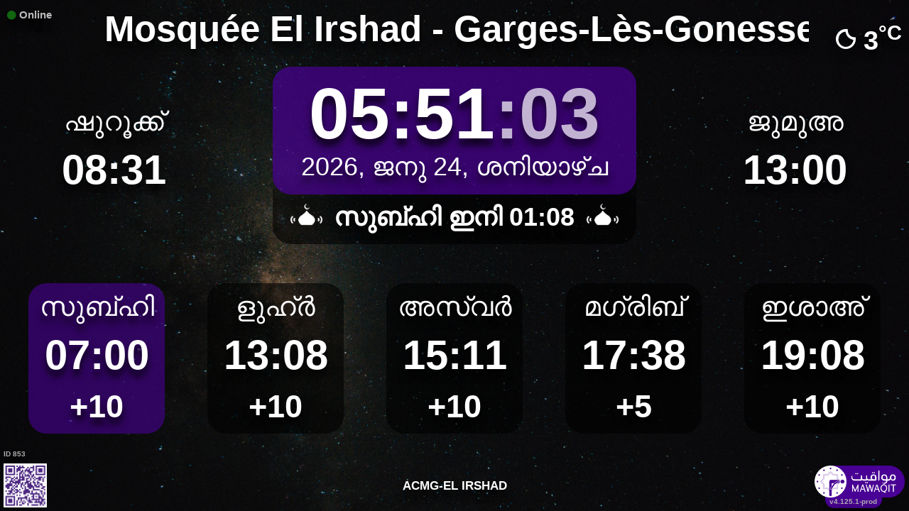

--- FILE ---
content_type: text/html; charset=UTF-8
request_url: https://mawaqit.net/ml/mosquee-el-irshad-garges-les-gonesse
body_size: 12327
content:
<!DOCTYPE html>
<html lang="ml">
<head>
    <meta charset="UTF-8" lang="ml">
<meta http-equiv="X-UA-Compatible" content="IE=edge">
<meta http-equiv="Content-Type" content="text/html; charset=UTF-8">
<meta name="google-site-verification" content="yVXxhpL2W-XXQ-lS4uVdnaNmK88uoobaGtuu8lYtbMw"/>
<meta name="msvalidate.01" content="0E9277188FD6EBB737118E82B294631E" />
<meta name="author" content="MAWAQIT"/>
<meta name="robots" content="index, follow" />
<meta name="apple-itunes-app" content="app-id=1460522683">
<meta name="google-play-app" content="app-id=com.kanout.mawaqit">

<!-- og tags -->
<meta property="og:url" content="https://mawaqit.net"/>
<meta property="og:site_name" content="MAWAQIT"/>
<meta property="og:image" content="https://cdn.mawaqit.net/images/logos/mawaqit_logo_vertical.png"/>
<meta property="og:image:width" content="500"/>
<meta property="og:image:height" content="500"/>
<meta property="og:type" content="website"/>
<meta property="og:title" content="Mosquée El Irshad"/>
<meta property="og:description" content="Mawaqit offers you the exact prayer times of : Mosquée El Irshad"/>

<!-- twitter card -->
<meta name="twitter:card" content="summary_large_image">
<meta name="twitter:site" content="@Mawaqit">
<meta name="twitter:creator" content="@Mawaqit">
<meta name="twitter:title" content="Mosquée El Irshad">
<meta name="twitter:description" content="Mawaqit offers you the exact prayer times of : Mosquée El Irshad">
<meta name="twitter:image" content="https://cdn.mawaqit.net/images/logos/mawaqit_logo_vertical.png">
<meta name="twitter:app:name:iphone" content="MAWAQIT">
<meta name="twitter:app:name:googleplay" content="MAWAQIT">
<meta name="twitter:app:id:googleplay" content="com.kanout.mawaqit">
    <link rel="apple-touch-icon" sizes="57x57" href="https://cdn.mawaqit.net/images/logos/apple-icon-57x57.png">
<link rel="apple-touch-icon" sizes="60x60" href="https://cdn.mawaqit.net/images/logos/apple-icon-60x60.png">
<link rel="apple-touch-icon" sizes="72x72" href="https://cdn.mawaqit.net/images/logos/apple-icon-72x72.png">
<link rel="apple-touch-icon" sizes="76x76" href="https://cdn.mawaqit.net/images/logos/apple-icon-76x76.png">
<link rel="apple-touch-icon" sizes="114x114" href="https://cdn.mawaqit.net/images/logos/apple-icon-114x114.png">
<link rel="apple-touch-icon" sizes="120x120" href="https://cdn.mawaqit.net/images/logos/apple-icon-120x120.png">
<link rel="apple-touch-icon" sizes="144x144" href="https://cdn.mawaqit.net/images/logos/apple-icon-144x144.png">
<link rel="apple-touch-icon" sizes="152x152" href="https://cdn.mawaqit.net/images/logos/apple-icon-152x152.png">
<link rel="apple-touch-icon" sizes="180x180" href="https://cdn.mawaqit.net/images/logos/apple-icon-180x180.png">
<link rel="icon" type="image/png" sizes="192x192"  href="https://cdn.mawaqit.net/images/logos/android-icon-192x192.png">
<link rel="icon" type="image/png" sizes="32x32" href="https://cdn.mawaqit.net/images/logos/favicon-32x32.png">
<link rel="icon" type="image/png" sizes="96x96" href="https://cdn.mawaqit.net/images/logos/favicon-96x96.png">
<link rel="icon" type="image/png" sizes="16x16" href="https://cdn.mawaqit.net/images/logos/favicon-16x16.png">
<meta name="msapplication-TileColor" content="#da532c">
<meta name="msapplication-TileImage" content="https://cdn.mawaqit.net/images/logos/ms-icon-144x144.png">
<meta name="theme-color" content="#da532c">
    <title>Mosquée El Irshad | Mawaqit - Prayer times, Mosque</title>
    <meta name="google" content="notranslate">
    <meta name="description" content="Mawaqit offers you the exact prayer times of : Mosquée El Irshad">
    <meta name="viewport" content="width=device-width, initial-scale=1.0, maximum-scale=1.0">
    <link rel="canonical" href="https://mawaqit.net/ml/mosquee-el-irshad-garges-les-gonesse" />
    <link rel="alternate" hreflang="x-default" href="https://mawaqit.net/ml/mosquee-el-irshad-garges-les-gonesse" />
          <link rel="alternate" hreflang="ar" href="https://mawaqit.net/ar/mosquee-el-irshad-garges-les-gonesse" />
      <link rel="alternate" hreflang="ar" href="https://mawaqit.net/ar/m/mosquee-el-irshad-garges-les-gonesse" />
          <link rel="alternate" hreflang="sq" href="https://mawaqit.net/sq/mosquee-el-irshad-garges-les-gonesse" />
      <link rel="alternate" hreflang="sq" href="https://mawaqit.net/sq/m/mosquee-el-irshad-garges-les-gonesse" />
          <link rel="alternate" hreflang="en" href="https://mawaqit.net/en/mosquee-el-irshad-garges-les-gonesse" />
      <link rel="alternate" hreflang="en" href="https://mawaqit.net/en/m/mosquee-el-irshad-garges-les-gonesse" />
          <link rel="alternate" hreflang="id" href="https://mawaqit.net/id/mosquee-el-irshad-garges-les-gonesse" />
      <link rel="alternate" hreflang="id" href="https://mawaqit.net/id/m/mosquee-el-irshad-garges-les-gonesse" />
          <link rel="alternate" hreflang="it" href="https://mawaqit.net/it/mosquee-el-irshad-garges-les-gonesse" />
      <link rel="alternate" hreflang="it" href="https://mawaqit.net/it/m/mosquee-el-irshad-garges-les-gonesse" />
          <link rel="alternate" hreflang="ur" href="https://mawaqit.net/ur/mosquee-el-irshad-garges-les-gonesse" />
      <link rel="alternate" hreflang="ur" href="https://mawaqit.net/ur/m/mosquee-el-irshad-garges-les-gonesse" />
          <link rel="alternate" hreflang="hr" href="https://mawaqit.net/hr/mosquee-el-irshad-garges-les-gonesse" />
      <link rel="alternate" hreflang="hr" href="https://mawaqit.net/hr/m/mosquee-el-irshad-garges-les-gonesse" />
          <link rel="alternate" hreflang="de" href="https://mawaqit.net/de/mosquee-el-irshad-garges-les-gonesse" />
      <link rel="alternate" hreflang="de" href="https://mawaqit.net/de/m/mosquee-el-irshad-garges-les-gonesse" />
          <link rel="alternate" hreflang="tr" href="https://mawaqit.net/tr/mosquee-el-irshad-garges-les-gonesse" />
      <link rel="alternate" hreflang="tr" href="https://mawaqit.net/tr/m/mosquee-el-irshad-garges-les-gonesse" />
          <link rel="alternate" hreflang="nl" href="https://mawaqit.net/nl/mosquee-el-irshad-garges-les-gonesse" />
      <link rel="alternate" hreflang="nl" href="https://mawaqit.net/nl/m/mosquee-el-irshad-garges-les-gonesse" />
          <link rel="alternate" hreflang="ta" href="https://mawaqit.net/ta/mosquee-el-irshad-garges-les-gonesse" />
      <link rel="alternate" hreflang="ta" href="https://mawaqit.net/ta/m/mosquee-el-irshad-garges-les-gonesse" />
          <link rel="alternate" hreflang="no" href="https://mawaqit.net/no/mosquee-el-irshad-garges-les-gonesse" />
      <link rel="alternate" hreflang="no" href="https://mawaqit.net/no/m/mosquee-el-irshad-garges-les-gonesse" />
          <link rel="alternate" hreflang="pt" href="https://mawaqit.net/pt/mosquee-el-irshad-garges-les-gonesse" />
      <link rel="alternate" hreflang="pt" href="https://mawaqit.net/pt/m/mosquee-el-irshad-garges-les-gonesse" />
          <link rel="alternate" hreflang="fr" href="https://mawaqit.net/fr/mosquee-el-irshad-garges-les-gonesse" />
      <link rel="alternate" hreflang="fr" href="https://mawaqit.net/fr/m/mosquee-el-irshad-garges-les-gonesse" />
          <link rel="alternate" hreflang="bn" href="https://mawaqit.net/bn/mosquee-el-irshad-garges-les-gonesse" />
      <link rel="alternate" hreflang="bn" href="https://mawaqit.net/bn/m/mosquee-el-irshad-garges-les-gonesse" />
          <link rel="alternate" hreflang="bs" href="https://mawaqit.net/bs/mosquee-el-irshad-garges-les-gonesse" />
      <link rel="alternate" hreflang="bs" href="https://mawaqit.net/bs/m/mosquee-el-irshad-garges-les-gonesse" />
          <link rel="alternate" hreflang="ml" href="https://mawaqit.net/ml/mosquee-el-irshad-garges-les-gonesse" />
      <link rel="alternate" hreflang="ml" href="https://mawaqit.net/ml/m/mosquee-el-irshad-garges-les-gonesse" />
          <link rel="alternate" hreflang="ru" href="https://mawaqit.net/ru/mosquee-el-irshad-garges-les-gonesse" />
      <link rel="alternate" hreflang="ru" href="https://mawaqit.net/ru/m/mosquee-el-irshad-garges-les-gonesse" />
          <link rel="alternate" hreflang="es" href="https://mawaqit.net/es/mosquee-el-irshad-garges-les-gonesse" />
      <link rel="alternate" hreflang="es" href="https://mawaqit.net/es/m/mosquee-el-irshad-garges-les-gonesse" />
    
    <link rel="stylesheet" href="/build/9461.500cbe0a.css" integrity="sha384-gza73W7S8HNND45Uys436wEue90G6lRqROLhwtU3R05pVb6ON1tv+AXfIxtVUwze"><link rel="stylesheet" href="/build/4328.31fafe16.css" integrity="sha384-YxCSlluetXQoAodZuy4guKQAejxh8TGm1QZsULLKm51GFMq4+bagkS+h6qyvX2BB"><link rel="stylesheet" href="/build/mosque-mosque.bde7a649.css" integrity="sha384-RkoRl7j1c8Ssn/NbUccXJpttCPn8/5jugVi6fuPcimUnlEZQoy3gkz2Rs3oLrIzA">

    <link href="/prayer-times/css/themes/mawaqit.css" type="text/css" rel="stylesheet preload" as="style"/>

    <style>
body {
    
                                      background-image: linear-gradient(0deg, rgba(0, 0, 0, 0.4), rgba(0, 0, 0, 0.4)), url('https://cdn.mawaqit.net/images/backend/background/10.jpg');
    }
</style>
</head>
<body class="text-center ">
    <noscript><iframe src="https://www.googletagmanager.com/ns.html?id=GTM-MMZKGM2" height="0" width="0" style="display:none;visibility:hidden"></iframe></noscript>
<div id="spinner"></div>

<!-- Iqama screen -->
<div class="iqama" style="display: none">
    <div class="top">ഇഖാമത്ത്</div>
    <div class="image"></div>
    <div class="bottom">ദയവായി നിങ്ങളുടെ മൊബൈൽ ഫോണുകൾ ഓഫ് ചെയ്യുക!</div>
</div>

<!-- Douaa after prayer slider -->
<div class="adhkar-after-prayer" style="display: none">
    <div class="title">(Al-Athkar) أذكار بعد الصلاة</div>
<div class="slider duaa ltr">
  <ul>
    <li>
      <div>
        <div class="ar">
          أَسْـتَغْفِرُ الله، أَسْـتَغْفِرُ الله، أَسْـتَغْفِرُ الله<br>
          اللّهُـمَّ أَنْـتَ السَّلامُ ، وَمِـنْكَ السَّلام ، تَبارَكْتَ يا ذا الجَـلالِ وَالإِكْـرام
          اللَّهُمَّ أَعِنِّي عَلَى ذِكْرِكَ وَشُكْرِكَ وَحُسْنِ عِبَادَتِكَ
        </div>
                  <div class="fr">
            <div>Astaghfiru Allah, Astaghfiru Allah, Astaghfiru Allah</div>
            <div>Allahumma anta Essalam wa mineka Essalam, tabarakta ya dhal djalali wel ikram</div>
            <div>Allahumma A`inni `ala dhikrika wa chukrika wa husni `ibadatik</div>
          </div>
              </div>
    </li>
    <li>
      <div>
        <div class="ar">
          <div>سُـبْحانَ اللهِ، والحَمْـدُ لله، واللهُ أكْـبَر 33 مرة</div>
          <div>
            لا إِلَٰهَ إلاّ اللّهُ وَحْـدَهُ لا شريكَ لهُ، لهُ الملكُ ولهُ الحَمْد، وهُوَ على كُلّ شَيءٍ قَـدير
          </div>
        </div>
                  <div class="fr">
            <div>Subhan Allah wal hamdu lillah wallahu akbar (33 fois)</div>
            <div>La ilaha illa Allah, wahdahu la charika lah, lahu elmoulku wa lahu elhamdu, wa hua `ala
              kulli chay in kadir
            </div>
          </div>
              </div>
    </li>
    <li>
      <div>
        <div class="ar">
          <div>بِسۡمِ ٱللَّهِ ٱلرَّحۡمَٰنِ ٱلرَّحِيمِ</div>
          قُلۡ أَعُوذُ بِرَبِّ ٱلنَّاسِ ، مَلِكِ ٱلنَّاسِ ، إِلَٰهِ ٱلنَّاسِ ، مِن شَرِّ ٱلۡوَسۡوَاسِ ٱلۡخَنَّاسِ
          ، ٱلَّذِي يُوَسۡوِسُ فِي صُدُورِ ٱلنَّاسِ ، مِنَ ٱلۡجِنَّةِ وَٱلنَّاسِ
        </div>
      </div>
    </li>
    <li>
      <div>
        <div class="ar">
          <div>بِسۡمِ ٱللَّهِ ٱلرَّحۡمَٰنِ ٱلرَّحِيمِ</div>
          قُلۡ أَعُوذُ بِرَبِّ ٱلۡفَلَقِ ، مِن شَرِّ مَا خَلَقَ ، وَمِن شَرِّ غَاسِقٍ إِذَا وَقَبَ ، وَمِن شَرِّ
          ٱلنَّفَّٰثَٰتِ فِي ٱلۡعُقَدِ ، وَمِن شَرِّ حَاسِدٍ إِذَا حَسَدَ
        </div>
      </div>
    </li>
    <li>
      <div>
        <div class="ar">
          <div>بِسۡمِ ٱللَّهِ ٱلرَّحۡمَٰنِ ٱلرَّحِيمِ</div>
          قُلۡ هُوَ ٱللَّهُ أَحَدٌ ، ٱللَّهُ ٱلصَّمَدُ ، لَمۡ يَلِدۡ وَلَمۡ يُولَدۡ ، وَلَمۡ يَكُن لَّهُۥ كُفُوًا أَحَدُۢ
        </div>
      </div>
    </li>
    <li>
      <div>
        <div class="ar">
          ٱللَّهُ لَآ إِلَٰهَ إِلَّا هُوَ ٱلۡحَيُّ ٱلۡقَيُّومُۚ لَا تَأۡخُذُهُۥ سِنَةٞ وَلَا نَوۡمٞۚ لَّهُۥ مَا فِي
          ٱلسَّمَٰوَٰتِ وَمَا فِي ٱلۡأَرۡضِۗ مَن ذَا ٱلَّذِي يَشۡفَعُ عِندَهُۥٓ إِلَّا بِإِذۡنِهِۦۚ يَعۡلَمُ مَا بَيۡنَ
          أَيۡدِيهِمۡ وَمَا خَلۡفَهُمۡۖ وَلَا يُحِيطُونَ بِشَيۡءٖ مِّنۡ عِلۡمِهِۦٓ إِلَّا بِمَا شَآءَۚ وَسِعَ
          كُرۡسِيُّهُ ٱلسَّمَٰوَٰتِ وَٱلۡأَرۡضَۖ وَلَا يَ‍ُٔودُهُۥ حِفۡظُهُمَاۚ وَهُوَ ٱلۡعَلِيُّ ٱلۡعَظِيمُ
        </div>
      </div>
    </li>
    <li>
      <div>
        <div class="ar">
          لا إِلَٰهَ إلاّ اللّهُ وحدَهُ لا شريكَ لهُ، لهُ المُـلْكُ ولهُ الحَمْد، وهوَ على كلّ شَيءٍ قَدير،
          اللّهُـمَّ لا مانِعَ لِما أَعْطَـيْت، وَلا مُعْطِـيَ لِما مَنَـعْت، وَلا يَنْفَـعُ ذا
          الجَـدِّ مِنْـكَ الجَـد
        </div>
                  <div class="fr">
            La ilaha illa Allah, wahdahu la charika lah, lahu elmulku wa lahu elhamdu, wa hua `ala koulli
            chayin kadir,
            Allahumma la mani`a lima a`atayte, wa la mu`atia lima mana`ate, wa la yanefa`u dhal djaddi
            mineka eldjad
          </div>
              </div>
    </li>
  </ul>
</div>
</div>

<!-- message info slider -->
<div class="message-slider slider ltr" style="display: none">
    <div class="currentTimeShort"></div>
    <div class="messageContent">
        <ul>
                    </ul>
    </div>
</div>

<div class="adhan" style="display: none">
    <div class="ar">
        <div class="title">دعاء ما بعد الأذان</div>
        <p >
            اللّهُـمَّ رَبَّ هَذِهِ الدّعْـوَةِ التّـامَّة وَالصّلاةِ القَـائِمَة آتِ محَـمَّداً الوَسيـلةَ وَالْفَضـيلَة وَابْعَـثْه مَقـامـاً مَحـموداً الَّذي وَعَـدْتَه
        </p>
    </div>

            <div class="fr">
            <div class="title">ബാങ്കിന് ശേഷമുള്ള ദുആ</div>
            <p>&quot;ഈ പരിപൂര്‍ണ്ണമായ (ബാങ്ക്) വിളിയുടെയും ഈ ആസന്നമായ നമസ്കാരത്തിന്‍റെയും നാഥനായ അല്ലാഹുവേ! മുഹമ്മദ്‌ നബി(സ)ക്ക് (പരലോക ശുപാര്‍ശക്കുള്ള) വസീല, ഫദീല എന്നീ പദവികള്‍ നല്‍കേണമേ. നീ വാഗ്ദാനം ചെയ്ത പ്രശംസനീയമായ സ്ഥാനത്തേക്ക് അവിടുന്ന്‌ (സ)യെ നീ നിയോഗിക്കുകയും ചെയ്യേണമേ. നിശ്ചയമായും നീ വാഗ്ദാനം ലംഘിക്കുന്നവനല്ല.&quot;
</p>
        </div>
    </div>
<div class="douaa-between-adhan-iqama" style="display: none">
    <div class="ar">
        <div class="title">الدعاء لا يرد بين الأذان والإقامة</div>
        <p >
            عَنْ أَنَسِ بْنِ مَالِكٍ قَالَ: قَالَ رَسُولُ اللَّهِ صَلَّى اللَّهُ عَلَيْهِ وَسَلَّمَ: الدُّعَاءُ لَا يُرَدُّ بَيْنَ الْأَذَانِ وَالْإِقَامَةِ
        </p>
    </div>

            <div class="fr">
            <p>ബാങ്കിന്‍റെയും ഇഖാമത്തിന്‍റെയും ഇടയിലുള്ള പ്രാര്‍ത്ഥന തിരസ്ക്കരിക്കപ്പെടുകയില്ല.
</p>
        </div>
    </div><div class="jumua-dhikr-reminder" style="display: none">
    <div class="title">حَانَ وَقْتُ صَلاَةِ الجُمُعَة</div>
    <div>
        <div class="ar">
            عَنْ أَبِي هُرَيْرَةَ قَالَ قَالَ رَسُولُ اللَّهِ صَلَّى اللَّه عَلَيْهِ وَسَلَّمَ مَنْ تَوَضَّأَ فَأَحْسَنَ الْوُضُوءَ ثُمَّ أَتَى الْجُمُعَةَ فَاسْتَمَعَ وَأَنْصَتَ غُفِرَ لَهُ مَا
            بَيْنَهُ وَبَيْنَ الْجُمُعَةِ وَزِيَادَةُ ثَلاثَةِ أَيَّامٍ وَمَنْ مَسَّ الْحَصَى فَقَدْ لَغَا
        </div>

                    <div class="fr">
                <p>The Prophet (peace and blessings of Allah be upon him) said
&quot;Whoever does the ablutions perfectly then goes to jumua and then listens and is silent,
he is forgiven what is between that time and the following Friday and three more days
and the one who touches stones has certainly made a futility&quot;
</p>
            </div>
            </div>
</div>
<div id="black-screen" style="display: none"></div>


<!-- main screen -->
<div class="main"
     data-remote="/id/853/has-been-updated">
    <div class="sub-main">
        <!-- Random hadith container -->
        <div class="random-hadith" style="display: none"
             data-remote="/api/2.0/hadith/random?lang=fr-ar">
            <div class="next-prayer-bloc-hadith">
                <div class="next-prayer bottom-block">
                    <span></span> ഇനി
                    <div class="countdown"></div>
                </div>
                <div class="currentTimeShort bottom-block"></div>
            </div>
            <div class="text ltr">
                <div></div>
            </div>
        </div>

        <!-- top container -->
        <div class="top-content">
            <div class="top-buttons text-left">
                <div style="font-size: 1.5rem">
                  <div class="screen-status online hidden"><i class="fas fa-circle" style="color: #126611; font-size: 1.3rem"></i> Online</div>
                  <div class="screen-status offline hidden"><i class="fas fa-circle" style="color: #702828; font-size: 1.3rem"></i> Offline</div>
                </div>
            </div>

            <!-- temperature container -->
                            <div class="ltr">
                    <div id="weather" class="hidden ltr" data-remote="/api/2.0/mosque/f4179a26-3c90-4480-964c-9ec5706f9f2b/weather">
                        <i style="color: #FFF;"></i> <span></span><sup>°C</sup>
                    </div>
                </div>
                        <div class="header">
                <h1>
                                        Mosquée El Irshad - Garges-Lès-Gonesse
                                    </h1>
            </div>

            <!-- Adhan flash -->
            <div class="main-iqama-countdown hidden">
                <div class="text">ഇഖാമത്ത്  ഇനി</div>
                <div class="countdown"></div>
            </div>

            <!-- Adhan flash -->
            <div class="adhan-flash hidden">
                <div>
                    <img class="cupola" src="https://cdn.mawaqit.net/images/icons/cupola_500x500.png" alt="!">
                </div>
                <div>
                    ബാങ്ക്
                </div>
                <div>
                    <img class="cupola" src="https://cdn.mawaqit.net/images/icons/cupola_500x500.png" alt="!">
                </div>
            </div>

            <!-- Alarm flash -->
            <div class="alarm-flash hidden">
                <div>
                    <img class="cupola" src="https://cdn.mawaqit.net/images/icons/cupola_500x500.png" alt="!">
                </div>
                <div>
                    Alarm
                </div>
                <div>
                    <img class="cupola" src="https://cdn.mawaqit.net/images/icons/cupola_500x500.png" alt="!">
                </div>
            </div>

            <div class="content">
                  <div>
    <div class="chourouk custom-time">
      <div class="name">ഷുറൂക്ക്</div>
      <div class="time chourouk-id"></div>
    </div>
    <div class="imsak custom-time">
      <div class="name">Imsak</div>
      <div class="time imsak-id"></div>
    </div>
  </div>
                <div class="middle-bloc">
                    <div class="center-time">
                        <div class="currentTime"></div>
                                                    <div id="hijriDate" class="fadeOut">
                                <span></span>
                                <img class="full-moon" src="https://cdn.mawaqit.net/images/icons/full-moon.png" alt="!">
                            </div>
                                                <div id="gregorianDate" class="fadeIn"></div>
                    </div>
                    <div class="next-prayer-bloc">
                        <div class="next-prayer">
                            <img src="https://cdn.mawaqit.net/images/icons/cupola.png" alt="!">
                            <span></span> ഇനി
                            <div class="countdown"></div>
                            <img src="https://cdn.mawaqit.net/images/icons/cupola.png" alt="!">
                        </div>
                    </div>
                </div>
                <div>
                    <div class="joumouaa custom-time">
  <div class="ar name">ജുമുഅ</div>
  <div class="prayer">
                        
                  <div class="joumouaa-id time"></div>
                  </div>
</div>
                    <div class="aid custom-time">
  <div class="name">ഈദ്</div>
  <div class="prayer">
    <div class="time aid-time"></div>
      </div>
</div>
                </div>
            </div>
        </div>

        <!-- prayer times container -->
        <div class="prayers">
              <div>
    <div class="name">സുബ്ഹി</div>
    
    <div class="time"></div>

          <div class="wait"></div>
      </div>
            <div>
                <div class="name">ളുഹ്ർ</div>
                <div class="time"></div>
                <div class="wait"></div>
            </div>
            <div>
                <div class="name">അസ്വർ</div>
                <div class="time"></div>
                <div class="wait"></div>
            </div>
            <div>
                <div class="name">മഗ്‌രിബ്</div>
                <div class="time"></div>
                <div class="wait"></div>
            </div>
            <div>
                <div class="name">ഇശാഅ്</div>
                <div class="time"></div>
                <div class="wait"></div>
            </div>
        </div>
    </div>

    <!-- footer container -->
    <footer style="direction: ltr">
                <div class="store">
            <div id="mosque-id">ID 853</div>
                            <div id="qrcode">
                    <img src="https://cdn.mawaqit.net/images/store-qrcode.png" alt="qrcode mawaqit mobile">
                </div>
                    </div>
        <div class="info ">
                            <div class="assosciation">
                    ACMG-EL IRSHAD
                </div>
                    </div>
        <div class="version">v4.125.1-prod</div>
        <img class="logo" src="https://cdn.mawaqit.net/images/logos/mawaqit_logo_light_rounded.png"  alt="mawaqit logo">
    </footer>
</div>

<script>
    let site = 'https://mawaqit.net';
    let cdn = 'https://cdn.mawaqit.net';
    let offlineSyncCookie = null;
    let isMobile = false;
    let isMosque = true;
    let lastUpdated = 1769021928;
    let longitude = 2.3906087;
    let latitude = 48.9658962;
    let confData = {"showCityInTitle":true,"showLogo":true,"showPrayerTimesOnMessageScreen":true,"duaAfterPrayerShowTimes":["10","10","10","10","10"],"hijriDateEnabled":true,"hijriDateForceTo30":false,"duaAfterAzanEnabled":true,"duaAfterPrayerEnabled":true,"alwaysDisplayHhMmFormat":false,"iqamaDisplayTime":60,"iqamaBip":false,"backgroundColor":"#1b1b1b","jumuaDhikrReminderEnabled":true,"jumuaTimeout":45,"randomHadithEnabled":true,"blackScreenWhenPraying":true,"wakeForFajrTime":null,"jumuaBlackScreenEnabled":false,"temperatureEnabled":true,"temperatureUnit":"C","hadithLang":"fr-ar","iqamaEnabled":true,"randomHadithIntervalDisabling":"","fajrFixationComparedToShuruq":null,"adhanVoice":null,"adhanEnabledByPrayer":["1","1","1","1","1"],"footer":true,"iqamaMoreImportant":false,"timeDisplayFormat":"24","backgroundType":"motif","backgroundMotif":"10","iqamaFullScreenCountdown":true,"theme":"mawaqit","adhanDuration":150,"displayingSabahImsak":false,"sabahImsakStartDate":null,"sabahImsakEndDate":null,"type":"MOSQUE","partner":true,"name":"Mosqu\u00e9e El Irshad - Garges-L\u00e8s-Gonesse","label":"Mosqu\u00e9e El Irshad - Garges-L\u00e8s-Gonesse","streamUrl":"","paymentWebsite":null,"countryCode":"FR","timezone":"Europe\/Paris","site":null,"association":"ACMG-EL IRSHAD","image":"https:\/\/cdn.mawaqit.net\/images\/backend\/mosque_default_picture.png","interiorPicture":"https:\/\/cdn.mawaqit.net\/images\/backend\/mosque_default_picture.png","exteriorPicture":"https:\/\/cdn.mawaqit.net\/images\/backend\/mosque_default_interior_picture.png","logo":null,"url":"http:\/\/mawaqit.net\/ml\/mosquee-el-irshad-garges-les-gonesse","latitude":48.9658962,"longitude":2.3906087,"womenSpace":true,"janazaPrayer":true,"aidPrayer":true,"childrenCourses":false,"adultCourses":false,"ramadanMeal":false,"handicapAccessibility":true,"ablutions":true,"parking":false,"otherInfo":null,"closed":null,"announcements":[],"events":[],"aidPrayerTime":null,"aidPrayerTime2":null,"jumua":"13:00","jumua2":null,"jumua3":null,"jumuaAsDuhr":false,"imsakNbMinBeforeFajr":0,"hijriAdjustment":-1,"times":["07:00","13:08","15:11","17:38","19:08"],"shuruq":"08:31","calendar":[{"1":["07:07","08:44","12:59","15:00","17:07","19:00"],"2":["07:07","08:44","12:59","15:00","17:08","19:00"],"3":["07:07","08:44","13:00","15:00","17:09","19:00"],"4":["07:07","08:44","13:00","15:00","17:10","19:00"],"5":["07:07","08:44","13:01","15:00","17:11","19:00"],"6":["07:07","08:44","13:01","15:00","17:12","19:00"],"7":["07:07","08:43","13:02","15:00","17:14","19:00"],"8":["07:06","08:43","13:02","15:00","17:15","19:00"],"9":["07:06","08:43","13:03","15:00","17:16","19:00"],"10":["07:06","08:42","13:03","15:00","17:17","19:00"],"11":["07:05","08:42","13:03","15:00","17:19","19:00"],"12":["07:05","08:41","13:04","15:00","17:20","19:00"],"13":["07:05","08:40","13:04","15:00","17:21","19:00"],"14":["07:04","08:40","13:04","15:00","17:23","19:00"],"15":["07:04","08:39","13:05","15:00","17:24","19:00"],"16":["07:03","08:38","13:05","15:01","17:26","19:00"],"17":["07:03","08:38","13:06","15:03","17:27","19:00"],"18":["07:02","08:37","13:06","15:04","17:29","19:00"],"19":["07:01","08:36","13:06","15:05","17:30","19:00"],"20":["07:01","08:35","13:06","15:06","17:32","19:02"],"21":["07:00","08:34","13:07","15:08","17:33","19:03"],"22":["07:00","08:33","13:07","15:09","17:35","19:05"],"23":["07:00","08:32","13:07","15:10","17:36","19:06"],"24":["07:00","08:31","13:08","15:11","17:38","19:08"],"25":["07:00","08:30","13:08","15:13","17:39","19:09"],"26":["07:00","08:29","13:08","15:14","17:41","19:11"],"27":["07:00","08:27","13:08","15:15","17:43","19:13"],"28":["07:00","08:26","13:08","15:17","17:44","19:14"],"29":["07:00","08:25","13:09","15:18","17:46","19:16"],"30":["07:00","08:24","13:09","15:19","17:47","19:17"],"31":["07:00","08:22","13:09","15:21","17:49","19:19"]},{"1":["07:00","08:21","13:09","15:22","17:51","19:21"],"2":["07:00","08:20","13:09","15:23","17:52","19:22"],"3":["07:00","08:18","13:09","15:25","17:54","19:24"],"4":["07:00","08:17","13:09","15:26","17:56","19:26"],"5":["07:00","08:15","13:09","15:27","17:57","19:27"],"6":["07:00","08:14","13:09","15:29","17:59","19:29"],"7":["07:00","08:12","13:10","15:30","18:01","19:31"],"8":["07:00","08:11","13:10","15:31","18:02","19:32"],"9":["07:00","08:09","13:10","15:33","18:04","19:34"],"10":["07:00","08:07","13:10","15:34","18:06","19:36"],"11":["07:00","08:06","13:10","15:35","18:07","19:37"],"12":["07:00","08:04","13:10","15:37","18:09","19:39"],"13":["07:00","08:02","13:10","15:38","18:11","19:41"],"14":["07:00","08:01","13:10","15:39","18:12","19:42"],"15":["07:00","07:59","13:10","15:41","18:14","19:44"],"16":["07:00","07:57","13:09","15:42","18:16","19:46"],"17":["07:00","07:55","13:09","15:43","18:17","19:47"],"18":["07:00","07:54","13:09","15:44","18:19","19:49"],"19":["07:00","07:52","13:09","15:46","18:20","19:50"],"20":["07:00","07:50","13:09","15:47","18:22","19:52"],"21":["07:00","07:48","13:09","15:48","18:24","19:54"],"22":["07:00","07:46","13:09","15:49","18:25","19:55"],"23":["07:00","07:44","13:09","15:50","18:27","19:57"],"24":["07:00","07:43","13:09","15:52","18:29","19:59"],"25":["07:00","07:41","13:08","15:53","18:30","20:00"],"26":["07:00","07:39","13:08","15:54","18:32","20:02"],"27":["07:00","07:37","13:08","15:55","18:33","20:03"],"28":["07:00","07:35","13:08","15:56","18:35","20:05"],"29":["07:00","07:33","13:08","15:58","18:37","20:07"]},{"1":["07:00","07:33","13:08","15:58","18:37","20:07"],"2":["07:00","07:31","13:08","15:59","18:38","20:08"],"3":["07:00","07:29","13:07","16:00","18:40","20:10"],"4":["07:00","07:27","13:07","16:01","18:41","20:11"],"5":["07:00","07:25","13:07","16:02","18:43","20:13"],"6":["07:00","07:23","13:07","16:03","18:45","20:15"],"7":["07:00","07:21","13:06","16:04","18:46","20:16"],"8":["07:00","07:19","13:06","16:05","18:48","20:18"],"9":["07:00","07:17","13:06","16:06","18:49","20:19"],"10":["07:00","07:15","13:06","16:07","18:51","20:21"],"11":["07:00","07:12","13:05","16:08","18:52","20:22"],"12":["07:00","07:10","13:05","16:09","18:54","20:24"],"13":["07:00","07:08","13:05","16:10","18:55","20:25"],"14":["07:00","07:06","13:05","16:11","18:57","20:27"],"15":["07:00","07:04","13:04","16:12","18:59","20:29"],"16":["07:00","07:02","13:04","16:13","19:00","20:30"],"17":["07:00","07:00","13:04","16:14","19:02","20:32"],"18":["07:00","06:58","13:03","16:15","19:03","20:33"],"19":["07:00","06:56","13:03","16:16","19:05","20:35"],"20":["07:00","06:54","13:03","16:17","19:06","20:36"],"21":["07:00","06:51","13:03","16:18","19:08","20:38"],"22":["07:00","06:49","13:02","16:19","19:09","20:39"],"23":["07:00","06:47","13:02","16:20","19:11","20:41"],"24":["07:00","06:45","13:02","16:20","19:12","20:42"],"25":["07:00","06:43","13:01","16:21","19:14","20:44"],"26":["07:00","06:41","13:01","16:22","19:15","20:45"],"27":["07:00","06:39","13:01","16:23","19:17","20:47"],"28":["07:00","06:37","13:01","16:24","19:18","20:48"],"29":["07:00","07:35","14:00","17:25","20:20","21:50"],"30":["07:00","07:32","14:00","17:25","20:21","21:51"],"31":["07:00","07:30","14:00","17:26","20:23","21:53"]},{"1":["07:00","07:28","13:59","17:27","20:24","21:54"],"2":["07:00","07:26","13:59","17:28","20:26","21:56"],"3":["07:00","07:24","13:59","17:29","20:27","21:57"],"4":["07:00","07:22","13:58","17:29","20:29","21:59"],"5":["07:00","07:20","13:58","17:30","20:30","22:00"],"6":["07:00","07:18","13:58","17:31","20:32","22:02"],"7":["07:00","07:16","13:58","17:32","20:33","22:03"],"8":["07:00","07:14","13:57","17:32","20:35","22:05"],"9":["07:00","07:12","13:57","17:33","20:36","22:06"],"10":["07:00","07:10","13:57","17:34","20:38","22:08"],"11":["07:00","07:08","13:56","17:34","20:39","22:09"],"12":["07:00","07:06","13:56","17:35","20:41","22:11"],"13":["07:00","07:04","13:56","17:36","20:42","22:12"],"14":["07:00","07:02","13:56","17:36","20:44","22:14"],"15":["07:00","07:00","13:55","17:37","20:45","22:15"],"16":["07:00","06:58","13:55","17:38","20:47","22:17"],"17":["07:00","06:56","13:55","17:38","20:48","22:18"],"18":["07:00","06:54","13:55","17:39","20:50","22:20"],"19":["07:00","06:52","13:55","17:40","20:51","22:21"],"20":["07:00","06:50","13:54","17:40","20:53","22:23"],"21":["07:00","06:48","13:54","17:41","20:54","22:24"],"22":["07:00","06:46","13:54","17:42","20:56","22:26"],"23":["07:00","06:44","13:54","17:42","20:57","22:27"],"24":["07:00","06:42","13:54","17:43","20:59","22:29"],"25":["07:00","06:40","13:53","17:44","21:00","22:30"],"26":["07:00","06:39","13:53","17:44","21:02","22:32"],"27":["07:00","06:37","13:53","17:45","21:03","22:33"],"28":["07:00","06:35","13:53","17:45","21:05","22:35"],"29":["07:00","06:33","13:53","17:46","21:06","22:36"],"30":["07:00","06:32","13:53","17:47","21:08","22:38"]},{"1":["07:00","06:30","13:53","17:47","21:09","22:39"],"2":["07:00","06:28","13:52","17:48","21:11","22:41"],"3":["07:00","06:26","13:52","17:48","21:12","22:42"],"4":["07:00","06:25","13:52","17:49","21:13","22:43"],"5":["07:00","06:23","13:52","17:49","21:15","22:45"],"6":["07:00","06:22","13:52","17:50","21:16","22:46"],"7":["07:00","06:20","13:52","17:51","21:18","22:48"],"8":["07:00","06:18","13:52","17:51","21:19","22:49"],"9":["07:00","06:17","13:52","17:52","21:21","22:51"],"10":["07:00","06:15","13:52","17:52","21:22","22:52"],"11":["07:00","06:14","13:52","17:53","21:23","22:53"],"12":["07:00","06:13","13:52","17:53","21:25","22:55"],"13":["07:00","06:11","13:52","17:54","21:26","22:56"],"14":["07:00","06:10","13:52","17:54","21:28","22:58"],"15":["07:00","06:08","13:52","17:55","21:29","22:59"],"16":["07:00","06:07","13:52","17:55","21:30","23:00"],"17":["07:00","06:06","13:52","17:56","21:32","23:02"],"18":["07:00","06:05","13:52","17:56","21:33","23:03"],"19":["07:00","06:03","13:52","17:57","21:34","23:04"],"20":["07:00","06:02","13:52","17:57","21:35","23:05"],"21":["07:00","06:01","13:52","17:58","21:37","23:07"],"22":["07:00","06:00","13:52","17:58","21:38","23:08"],"23":["07:00","05:59","13:52","17:59","21:39","23:09"],"24":["07:00","05:58","13:52","17:59","21:40","23:10"],"25":["07:00","05:57","13:52","18:00","21:41","23:11"],"26":["07:00","05:56","13:53","18:00","21:43","23:13"],"27":["07:00","05:55","13:53","18:01","21:44","23:14"],"28":["07:00","05:54","13:53","18:01","21:45","23:15"],"29":["07:00","05:53","13:53","18:02","21:46","23:16"],"30":["07:00","05:53","13:53","18:02","21:47","23:17"],"31":["07:00","05:52","13:53","18:03","21:48","23:18"]},{"1":["07:00","05:51","13:53","18:03","21:49","23:19"],"2":["07:00","05:50","13:53","18:03","21:50","23:20"],"3":["07:00","05:50","13:54","18:04","21:51","23:21"],"4":["07:00","05:49","13:54","18:04","21:52","23:22"],"5":["07:00","05:49","13:54","18:05","21:53","23:23"],"6":["07:00","05:48","13:54","18:05","21:53","23:23"],"7":["07:00","05:48","13:54","18:05","21:54","23:24"],"8":["07:00","05:47","13:55","18:06","21:55","23:25"],"9":["07:00","05:47","13:55","18:06","21:56","23:26"],"10":["07:00","05:47","13:55","18:07","21:56","23:26"],"11":["07:00","05:46","13:55","18:07","21:57","23:27"],"12":["07:00","05:46","13:55","18:07","21:58","23:28"],"13":["07:00","05:46","13:56","18:08","21:58","23:28"],"14":["07:00","05:46","13:56","18:08","21:59","23:29"],"15":["07:00","05:46","13:56","18:08","21:59","23:29"],"16":["07:00","05:46","13:56","18:08","22:00","23:30"],"17":["07:00","05:46","13:56","18:09","22:00","23:30"],"18":["07:00","05:46","13:57","18:09","22:00","23:30"],"19":["07:00","05:46","13:57","18:09","22:01","23:31"],"20":["07:00","05:46","13:57","18:10","22:01","23:31"],"21":["07:00","05:46","13:57","18:10","22:01","23:31"],"22":["07:00","05:47","13:57","18:10","22:01","23:31"],"23":["07:00","05:47","13:58","18:10","22:02","23:32"],"24":["07:00","05:47","13:58","18:10","22:02","23:32"],"25":["07:00","05:47","13:58","18:11","22:02","23:32"],"26":["07:00","05:48","13:58","18:11","22:02","23:32"],"27":["07:00","05:48","13:59","18:11","22:02","23:32"],"28":["07:00","05:49","13:59","18:11","22:02","23:32"],"29":["07:00","05:49","13:59","18:11","22:01","23:31"],"30":["07:00","05:50","13:59","18:11","22:01","23:31"]},{"1":["07:00","05:51","13:59","18:11","22:01","23:31"],"2":["07:00","05:51","14:00","18:11","22:01","23:31"],"3":["07:00","05:52","14:00","18:11","22:00","23:30"],"4":["07:00","05:53","14:00","18:11","22:00","23:30"],"5":["07:00","05:53","14:00","18:11","22:00","23:30"],"6":["07:00","05:54","14:00","18:11","21:59","23:29"],"7":["07:00","05:55","14:00","18:11","21:59","23:29"],"8":["07:00","05:56","14:01","18:11","21:58","23:28"],"9":["07:00","05:57","14:01","18:11","21:57","23:27"],"10":["07:00","05:58","14:01","18:11","21:57","23:27"],"11":["07:00","05:59","14:01","18:11","21:56","23:26"],"12":["07:00","05:59","14:01","18:11","21:55","23:25"],"13":["07:00","06:00","14:01","18:11","21:55","23:25"],"14":["07:00","06:02","14:01","18:11","21:54","23:24"],"15":["07:00","06:03","14:01","18:10","21:53","23:23"],"16":["07:00","06:04","14:02","18:10","21:52","23:22"],"17":["07:00","06:05","14:02","18:10","21:51","23:21"],"18":["07:00","06:06","14:02","18:10","21:50","23:20"],"19":["07:00","06:07","14:02","18:09","21:49","23:19"],"20":["07:00","06:08","14:02","18:09","21:48","23:18"],"21":["07:00","06:09","14:02","18:09","21:47","23:17"],"22":["07:00","06:11","14:02","18:08","21:46","23:16"],"23":["07:00","06:12","14:02","18:08","21:45","23:15"],"24":["07:00","06:13","14:02","18:08","21:43","23:13"],"25":["07:00","06:14","14:02","18:07","21:42","23:12"],"26":["07:00","06:16","14:02","18:07","21:41","23:11"],"27":["07:00","06:17","14:02","18:06","21:40","23:10"],"28":["07:00","06:18","14:02","18:06","21:38","23:08"],"29":["07:00","06:19","14:02","18:05","21:37","23:07"],"30":["07:00","06:21","14:02","18:05","21:35","23:05"],"31":["07:00","06:22","14:02","18:04","21:34","23:04"]},{"1":["07:00","06:23","14:02","18:04","21:33","23:03"],"2":["07:00","06:25","14:02","18:03","21:31","23:01"],"3":["07:00","06:26","14:02","18:02","21:30","23:00"],"4":["07:00","06:27","14:02","18:02","21:28","22:58"],"5":["07:00","06:29","14:01","18:01","21:26","22:56"],"6":["07:00","06:30","14:01","18:00","21:25","22:55"],"7":["07:00","06:32","14:01","18:00","21:23","22:53"],"8":["07:00","06:33","14:01","17:59","21:22","22:52"],"9":["07:00","06:34","14:01","17:58","21:20","22:50"],"10":["07:00","06:36","14:01","17:57","21:18","22:48"],"11":["07:00","06:37","14:01","17:56","21:16","22:46"],"12":["07:00","06:39","14:00","17:55","21:15","22:45"],"13":["07:00","06:40","14:00","17:55","21:13","22:43"],"14":["07:00","06:41","14:00","17:54","21:11","22:41"],"15":["07:00","06:43","14:00","17:53","21:09","22:39"],"16":["07:00","06:44","14:00","17:52","21:07","22:37"],"17":["07:00","06:46","14:00","17:51","21:06","22:36"],"18":["07:00","06:47","13:59","17:50","21:04","22:34"],"19":["07:00","06:48","13:59","17:49","21:02","22:32"],"20":["07:00","06:50","13:59","17:48","21:00","22:30"],"21":["07:00","06:51","13:59","17:47","20:58","22:28"],"22":["07:00","06:53","13:58","17:46","20:56","22:26"],"23":["07:00","06:54","13:58","17:45","20:54","22:24"],"24":["07:00","06:56","13:58","17:44","20:52","22:22"],"25":["07:00","06:57","13:58","17:43","20:50","22:20"],"26":["07:00","06:58","13:57","17:41","20:48","22:18"],"27":["07:00","07:00","13:57","17:40","20:46","22:16"],"28":["07:00","07:01","13:57","17:39","20:44","22:14"],"29":["07:00","07:03","13:56","17:38","20:42","22:12"],"30":["07:00","07:04","13:56","17:37","20:40","22:10"],"31":["07:00","07:05","13:56","17:35","20:38","22:08"]},{"1":["07:00","07:07","13:55","17:34","20:36","22:06"],"2":["07:00","07:08","13:55","17:33","20:34","22:04"],"3":["07:00","07:10","13:55","17:32","20:32","22:02"],"4":["07:00","07:11","13:54","17:30","20:30","22:00"],"5":["07:00","07:13","13:54","17:29","20:28","21:58"],"6":["07:00","07:14","13:54","17:28","20:26","21:56"],"7":["07:00","07:15","13:53","17:26","20:24","21:54"],"8":["07:00","07:17","13:53","17:25","20:21","21:51"],"9":["07:00","07:18","13:53","17:24","20:19","21:49"],"10":["07:00","07:20","13:52","17:22","20:17","21:47"],"11":["07:00","07:21","13:52","17:21","20:15","21:45"],"12":["07:00","07:23","13:52","17:19","20:13","21:43"],"13":["07:00","07:24","13:51","17:18","20:11","21:41"],"14":["07:00","07:25","13:51","17:17","20:09","21:39"],"15":["07:00","07:27","13:51","17:15","20:07","21:37"],"16":["07:00","07:28","13:50","17:14","20:04","21:34"],"17":["07:00","07:30","13:50","17:12","20:02","21:32"],"18":["07:00","07:31","13:50","17:11","20:00","21:30"],"19":["07:00","07:32","13:49","17:09","19:58","21:28"],"20":["07:00","07:34","13:49","17:08","19:56","21:26"],"21":["07:00","07:35","13:48","17:06","19:54","21:24"],"22":["07:00","07:37","13:48","17:05","19:52","21:22"],"23":["07:00","07:38","13:48","17:03","19:49","21:19"],"24":["07:00","07:40","13:47","17:02","19:47","21:17"],"25":["07:00","07:41","13:47","17:00","19:45","21:15"],"26":["07:00","07:43","13:47","16:59","19:43","21:13"],"27":["07:00","07:44","13:46","16:57","19:41","21:11"],"28":["07:00","07:45","13:46","16:55","19:39","21:09"],"29":["07:00","07:47","13:46","16:54","19:37","21:07"],"30":["07:00","07:48","13:45","16:52","19:35","21:05"]},{"1":["07:00","07:50","13:45","16:51","19:32","21:02"],"2":["07:00","07:51","13:45","16:49","19:30","21:00"],"3":["07:00","07:53","13:44","16:48","19:28","20:58"],"4":["07:00","07:54","13:44","16:46","19:26","20:56"],"5":["07:00","07:56","13:44","16:45","19:24","20:54"],"6":["07:00","07:57","13:44","16:43","19:22","20:52"],"7":["07:00","07:59","13:43","16:41","19:20","20:50"],"8":["07:00","08:00","13:43","16:40","19:18","20:48"],"9":["07:00","08:02","13:43","16:38","19:16","20:46"],"10":["07:00","08:03","13:42","16:37","19:14","20:44"],"11":["07:00","08:05","13:42","16:35","19:12","20:42"],"12":["07:00","08:06","13:42","16:34","19:10","20:40"],"13":["07:00","08:08","13:42","16:32","19:08","20:38"],"14":["07:00","08:09","13:41","16:31","19:06","20:36"],"15":["07:00","08:11","13:41","16:29","19:04","20:34"],"16":["07:00","08:12","13:41","16:28","19:02","20:32"],"17":["07:00","08:14","13:41","16:26","19:00","20:30"],"18":["07:00","08:15","13:41","16:25","18:58","20:28"],"19":["07:00","08:17","13:40","16:23","18:56","20:26"],"20":["07:00","08:18","13:40","16:22","18:54","20:24"],"21":["07:00","08:20","13:40","16:20","18:52","20:22"],"22":["07:00","08:22","13:40","16:19","18:50","20:20"],"23":["07:00","08:23","13:40","16:17","18:49","20:19"],"24":["07:00","08:25","13:40","16:16","18:47","20:17"],"25":["07:00","07:26","12:40","15:14","17:45","19:15"],"26":["07:00","07:28","12:39","15:13","17:43","19:13"],"27":["07:00","07:29","12:39","15:12","17:41","19:11"],"28":["07:00","07:31","12:39","15:10","17:40","19:10"],"29":["07:00","07:33","12:39","15:09","17:38","19:08"],"30":["07:00","07:34","12:39","15:07","17:36","19:06"],"31":["07:00","07:36","12:39","15:06","17:34","19:04"]},{"1":["07:00","07:37","12:39","15:05","17:33","19:03"],"2":["07:00","07:39","12:39","15:04","17:31","19:01"],"3":["07:00","07:41","12:39","15:02","17:30","19:00"],"4":["07:00","07:42","12:39","15:01","17:28","19:00"],"5":["07:00","07:44","12:39","15:00","17:27","19:00"],"6":["07:00","07:45","12:39","15:00","17:25","19:00"],"7":["07:00","07:47","12:39","15:00","17:24","19:00"],"8":["07:00","07:49","12:39","15:00","17:22","19:00"],"9":["07:00","07:50","12:39","15:00","17:21","19:00"],"10":["07:00","07:52","12:39","15:00","17:19","19:00"],"11":["07:00","07:53","12:39","15:00","17:18","19:00"],"12":["07:00","07:55","12:40","15:00","17:17","19:00"],"13":["07:00","07:56","12:40","15:00","17:15","19:00"],"14":["07:00","07:58","12:40","15:00","17:14","19:00"],"15":["07:00","08:00","12:40","15:00","17:13","19:00"],"16":["07:00","08:01","12:40","15:00","17:12","19:00"],"17":["07:00","08:03","12:40","15:00","17:10","19:00"],"18":["07:00","08:04","12:41","15:00","17:09","19:00"],"19":["07:00","08:06","12:41","15:00","17:08","19:00"],"20":["07:00","08:07","12:41","15:00","17:07","19:00"],"21":["07:00","08:09","12:41","15:00","17:06","19:00"],"22":["07:00","08:10","12:42","15:00","17:05","19:00"],"23":["07:00","08:12","12:42","15:00","17:04","19:00"],"24":["07:00","08:13","12:42","15:00","17:04","19:00"],"25":["07:00","08:15","12:42","15:00","17:03","19:00"],"26":["07:00","08:16","12:43","15:00","17:02","19:00"],"27":["07:00","08:17","12:43","15:00","17:01","19:00"],"28":["07:00","08:19","12:43","15:00","17:01","19:00"],"29":["07:00","08:20","12:44","15:00","17:00","19:00"],"30":["07:00","08:21","12:44","15:00","16:59","19:00"]},{"1":["07:00","08:23","12:44","15:00","16:59","19:00"],"2":["07:00","08:24","12:45","15:00","16:58","19:00"],"3":["07:00","08:25","12:45","15:00","16:58","19:00"],"4":["07:00","08:26","12:46","15:00","16:57","19:00"],"5":["07:00","08:28","12:46","15:00","16:57","19:00"],"6":["07:00","08:29","12:46","15:00","16:57","19:00"],"7":["07:00","08:30","12:47","15:00","16:57","19:00"],"8":["07:00","08:31","12:47","15:00","16:56","19:00"],"9":["07:00","08:32","12:48","15:00","16:56","19:00"],"10":["07:00","08:33","12:48","15:00","16:56","19:00"],"11":["07:00","08:34","12:49","15:00","16:56","19:00"],"12":["07:00","08:35","12:49","15:00","16:56","19:00"],"13":["07:00","08:36","12:50","15:00","16:56","19:00"],"14":["07:00","08:37","12:50","15:00","16:56","19:00"],"15":["07:00","08:38","12:51","15:00","16:56","19:00"],"16":["07:00","08:38","12:51","15:00","16:57","19:00"],"17":["07:01","08:39","12:52","15:00","16:57","19:00"],"18":["07:02","08:40","12:52","15:00","16:57","19:00"],"19":["07:02","08:40","12:53","15:00","16:58","19:00"],"20":["07:03","08:41","12:53","15:00","16:58","19:00"],"21":["07:04","08:42","12:53","15:00","16:58","19:00"],"22":["07:04","08:42","12:54","15:00","16:59","19:00"],"23":["07:04","08:42","12:54","15:00","17:00","19:00"],"24":["07:05","08:43","12:55","15:00","17:00","19:00"],"25":["07:05","08:43","12:55","15:00","17:01","19:00"],"26":["07:06","08:44","12:56","15:00","17:02","19:00"],"27":["07:06","08:44","12:56","15:00","17:02","19:00"],"28":["07:06","08:44","12:57","15:00","17:03","19:00"],"29":["07:06","08:44","12:57","15:00","17:04","19:00"],"30":["07:07","08:44","12:58","15:00","17:05","19:00"],"31":["07:07","08:44","12:58","15:00","17:06","19:00"]}],"iqamaCalendar":[{"1":["+10","+10","+10","+5","+10"],"2":["+10","+10","+10","+5","+10"],"3":["+10","+10","+10","+5","+10"],"4":["+10","+10","+10","+5","+10"],"5":["+10","+10","+10","+5","+10"],"6":["+10","+10","+10","+5","+10"],"7":["+10","+10","+10","+5","+10"],"8":["+10","+10","+10","+5","+10"],"9":["+10","+10","+10","+5","+10"],"10":["+10","+10","+10","+5","+10"],"11":["+10","+10","+10","+5","+10"],"12":["+10","+10","+10","+5","+10"],"13":["+10","+10","+10","+5","+10"],"14":["+10","+10","+10","+5","+10"],"15":["+10","+10","+10","+5","+10"],"16":["+10","+10","+10","+5","+10"],"17":["+10","+10","+10","+5","+10"],"18":["+10","+10","+10","+5","+10"],"19":["+10","+10","+10","+5","+10"],"20":["+10","+10","+10","+5","+10"],"21":["+10","+10","+10","+5","+10"],"22":["+10","+10","+10","+5","+10"],"23":["+10","+10","+10","+5","+10"],"24":["+10","+10","+10","+5","+10"],"25":["+10","+10","+10","+5","+10"],"26":["+10","+10","+10","+5","+10"],"27":["+10","+10","+10","+5","+10"],"28":["+10","+10","+10","+5","+10"],"29":["+10","+10","+10","+5","+10"],"30":["+10","+10","+10","+5","+10"],"31":["+10","+10","+10","+5","+10"]},{"1":["+10","+10","+10","+5","+10"],"2":["+10","+10","+10","+5","+10"],"3":["+10","+10","+10","+5","+10"],"4":["+10","+10","+10","+5","+10"],"5":["+10","+10","+10","+5","+10"],"6":["+10","+10","+10","+5","+10"],"7":["+10","+10","+10","+5","+10"],"8":["+10","+10","+10","+5","+10"],"9":["+10","+10","+10","+5","+10"],"10":["+10","+10","+10","+5","+10"],"11":["+10","+10","+10","+5","+10"],"12":["+10","+10","+10","+5","+10"],"13":["+10","+10","+10","+5","+10"],"14":["+10","+10","+10","+5","+10"],"15":["+10","+10","+10","+5","+10"],"16":["+10","+10","+10","+5","+10"],"17":["+10","+10","+10","+5","+10"],"18":["+10","+10","+10","+5","+10"],"19":["+10","+10","+10","+5","+10"],"20":["+10","+10","+10","+5","+10"],"21":["+10","+10","+10","+5","+10"],"22":["+10","+10","+10","+5","+10"],"23":["+10","+10","+10","+5","+10"],"24":["+10","+10","+10","+5","+10"],"25":["+10","+10","+10","+5","+10"],"26":["+10","+10","+10","+5","+10"],"27":["+10","+10","+10","+5","+10"],"28":["+10","+10","+10","+5","+10"],"29":["+10","+10","+10","+5","+10"]},{"1":["+10","+10","+10","+5","+10"],"2":["+10","+10","+10","+5","+10"],"3":["+10","+10","+10","+5","+10"],"4":["+10","+10","+10","+5","+10"],"5":["+10","+10","+10","+5","+10"],"6":["+10","+10","+10","+5","+10"],"7":["+10","+10","+10","+5","+10"],"8":["+10","+10","+10","+5","+10"],"9":["+10","+10","+10","+5","+10"],"10":["+10","+10","+10","+5","+10"],"11":["+10","+10","+10","+5","+10"],"12":["+10","+10","+10","+5","+10"],"13":["+10","+10","+10","+5","+10"],"14":["+10","+10","+10","+5","+10"],"15":["+10","+10","+10","+5","+10"],"16":["+10","+10","+10","+5","+10"],"17":["+10","+10","+10","+5","+10"],"18":["+10","+10","+10","+5","+10"],"19":["+10","+10","+10","+5","+10"],"20":["+10","+10","+10","+5","+10"],"21":["+10","+10","+10","+5","+10"],"22":["+10","+10","+10","+5","+10"],"23":["+10","+10","+10","+5","+10"],"24":["+10","+10","+10","+5","+10"],"25":["+10","+10","+10","+5","+10"],"26":["+10","+10","+10","+5","+10"],"27":["+10","+10","+10","+5","+10"],"28":["+10","+10","+10","+5","+10"],"29":["+10","+10","+10","+5","+10"],"30":["+10","+10","+10","+5","+10"],"31":["+10","+10","+10","+5","+10"]},{"1":["+10","+10","+10","+5","+10"],"2":["+10","+10","+10","+5","+10"],"3":["+10","+10","+10","+5","+10"],"4":["+10","+10","+10","+5","+10"],"5":["+10","+10","+10","+5","+10"],"6":["+10","+10","+10","+5","+10"],"7":["+10","+10","+10","+5","+10"],"8":["+10","+10","+10","+5","+10"],"9":["+10","+10","+10","+5","+10"],"10":["+10","+10","+10","+5","+10"],"11":["+10","+10","+10","+5","+10"],"12":["+10","+10","+10","+5","+10"],"13":["+10","+10","+10","+5","+10"],"14":["+10","+10","+10","+5","+10"],"15":["+10","+10","+10","+5","+10"],"16":["+10","+10","+10","+5","+10"],"17":["+10","+10","+10","+5","+10"],"18":["+10","+10","+10","+5","+10"],"19":["+10","+10","+10","+5","+10"],"20":["+10","+10","+10","+5","+10"],"21":["+10","+10","+10","+5","+10"],"22":["+10","+10","+10","+5","+10"],"23":["+10","+10","+10","+5","+10"],"24":["+10","+10","+10","+5","+10"],"25":["+10","+10","+10","+5","+10"],"26":["+10","+10","+10","+5","+10"],"27":["+10","+10","+10","+5","+10"],"28":["+10","+10","+10","+5","+10"],"29":["+10","+10","+10","+5","+10"],"30":["+10","+10","+10","+5","+10"]},{"1":["+10","+10","+10","+5","+10"],"2":["+10","+10","+10","+5","+10"],"3":["+10","+10","+10","+5","+10"],"4":["+10","+10","+10","+5","+10"],"5":["+10","+10","+10","+5","+10"],"6":["+10","+10","+10","+5","+10"],"7":["+10","+10","+10","+5","+10"],"8":["+10","+10","+10","+5","+10"],"9":["+10","+10","+10","+5","+10"],"10":["+10","+10","+10","+5","+10"],"11":["+10","+10","+10","+5","+10"],"12":["+10","+10","+10","+5","+10"],"13":["+10","+10","+10","+5","+10"],"14":["+10","+10","+10","+5","+10"],"15":["+10","+10","+10","+5","+10"],"16":["+10","+10","+10","+5","+10"],"17":["+10","+10","+10","+5","+10"],"18":["+10","+10","+10","+5","+10"],"19":["+10","+10","+10","+5","+10"],"20":["+10","+10","+10","+5","+10"],"21":["+10","+10","+10","+5","+10"],"22":["+10","+10","+10","+5","+10"],"23":["+10","+10","+10","+5","+10"],"24":["+10","+10","+10","+5","+10"],"25":["+10","+10","+10","+5","+10"],"26":["+10","+10","+10","+5","+10"],"27":["+10","+10","+10","+5","+10"],"28":["+10","+10","+10","+5","+10"],"29":["+10","+10","+10","+5","+10"],"30":["+10","+10","+10","+5","+10"],"31":["+10","+10","+10","+5","+10"]},{"1":["+10","+10","+10","+5","+10"],"2":["+10","+10","+10","+5","+10"],"3":["+10","+10","+10","+5","+10"],"4":["+10","+10","+10","+5","+10"],"5":["+10","+10","+10","+5","+10"],"6":["+10","+10","+10","+5","+10"],"7":["+10","+10","+10","+5","+10"],"8":["+10","+10","+10","+5","+10"],"9":["+10","+10","+10","+5","+10"],"10":["+10","+10","+10","+5","+10"],"11":["+10","+10","+10","+5","+10"],"12":["+10","+10","+10","+5","+10"],"13":["+10","+10","+10","+5","+10"],"14":["+10","+10","+10","+5","+10"],"15":["+10","+10","+10","+5","+10"],"16":["+10","+10","+10","+5","+10"],"17":["+10","+10","+10","+5","+10"],"18":["+10","+10","+10","+5","+10"],"19":["+10","+10","+10","+5","+10"],"20":["+10","+10","+10","+5","+10"],"21":["+10","+10","+10","+5","+10"],"22":["+10","+10","+10","+5","+10"],"23":["+10","+10","+10","+5","+10"],"24":["+10","+10","+10","+5","+10"],"25":["+10","+10","+10","+5","+10"],"26":["+10","+10","+10","+5","+10"],"27":["+10","+10","+10","+5","+10"],"28":["+10","+10","+10","+5","+10"],"29":["+10","+10","+10","+5","+10"],"30":["+10","+10","+10","+5","+10"]},{"1":["+10","+10","+10","+5","+10"],"2":["+10","+10","+10","+5","+10"],"3":["+10","+10","+10","+5","+10"],"4":["+10","+10","+10","+5","+10"],"5":["+10","+10","+10","+5","+10"],"6":["+10","+10","+10","+5","+10"],"7":["+10","+10","+10","+5","+10"],"8":["+10","+10","+10","+5","+10"],"9":["+10","+10","+10","+5","+10"],"10":["+10","+10","+10","+5","+10"],"11":["+10","+10","+10","+5","+10"],"12":["+10","+10","+10","+5","+10"],"13":["+10","+10","+10","+5","+10"],"14":["+10","+10","+10","+5","+10"],"15":["+10","+10","+10","+5","+10"],"16":["+10","+10","+10","+5","+10"],"17":["+10","+10","+10","+5","+10"],"18":["+10","+10","+10","+5","+10"],"19":["+10","+10","+10","+5","+10"],"20":["+10","+10","+10","+5","+10"],"21":["+10","+10","+10","+5","+10"],"22":["+10","+10","+10","+5","+10"],"23":["+10","+10","+10","+5","+10"],"24":["+10","+10","+10","+5","+10"],"25":["+10","+10","+10","+5","+10"],"26":["+10","+10","+10","+5","+10"],"27":["+10","+10","+10","+5","+10"],"28":["+10","+10","+10","+5","+10"],"29":["+10","+10","+10","+5","+10"],"30":["+10","+10","+10","+5","+10"],"31":["+10","+10","+10","+5","+10"]},{"1":["+10","+10","+10","+5","+10"],"2":["+10","+10","+10","+5","+10"],"3":["+10","+10","+10","+5","+10"],"4":["+10","+10","+10","+5","+10"],"5":["+10","+10","+10","+5","+10"],"6":["+10","+10","+10","+5","+10"],"7":["+10","+10","+10","+5","+10"],"8":["+10","+10","+10","+5","+10"],"9":["+10","+10","+10","+5","+10"],"10":["+10","+10","+10","+5","+10"],"11":["+10","+10","+10","+5","+10"],"12":["+10","+10","+10","+5","+10"],"13":["+10","+10","+10","+5","+10"],"14":["+10","+10","+10","+5","+10"],"15":["+10","+10","+10","+5","+10"],"16":["+10","+10","+10","+5","+10"],"17":["+10","+10","+10","+5","+10"],"18":["+10","+10","+10","+5","+10"],"19":["+10","+10","+10","+5","+10"],"20":["+10","+10","+10","+5","+10"],"21":["+10","+10","+10","+5","+10"],"22":["+10","+10","+10","+5","+10"],"23":["+10","+10","+10","+5","+10"],"24":["+10","+10","+10","+5","+10"],"25":["+10","+10","+10","+5","+10"],"26":["+10","+10","+10","+5","+10"],"27":["+10","+10","+10","+5","+10"],"28":["+10","+10","+10","+5","+10"],"29":["+10","+10","+10","+5","+10"],"30":["+10","+10","+10","+5","+10"],"31":["+10","+10","+10","+5","+10"]},{"1":["+10","+10","+10","+5","+10"],"2":["+10","+10","+10","+5","+10"],"3":["+10","+10","+10","+5","+10"],"4":["+10","+10","+10","+5","+10"],"5":["+10","+10","+10","+5","+10"],"6":["+10","+10","+10","+5","+10"],"7":["+10","+10","+10","+5","+10"],"8":["+10","+10","+10","+5","+10"],"9":["+10","+10","+10","+5","+10"],"10":["+10","+10","+10","+5","+10"],"11":["+10","+10","+10","+5","+10"],"12":["+10","+10","+10","+5","+10"],"13":["+10","+10","+10","+5","+10"],"14":["+10","+10","+10","+5","+10"],"15":["+10","+10","+10","+5","+10"],"16":["+10","+10","+10","+5","+10"],"17":["+10","+10","+10","+5","+10"],"18":["+10","+10","+10","+5","+10"],"19":["+10","+10","+10","+5","+10"],"20":["+10","+10","+10","+5","+10"],"21":["+10","+10","+10","+5","+10"],"22":["+10","+10","+10","+5","+10"],"23":["+10","+10","+10","+5","+10"],"24":["+10","+10","+10","+5","+10"],"25":["+10","+10","+10","+5","+10"],"26":["+10","+10","+10","+5","+10"],"27":["+10","+10","+10","+5","+10"],"28":["+10","+10","+10","+5","+10"],"29":["+10","+10","+10","+5","+10"],"30":["+10","+10","+10","+5","+10"]},{"1":["+10","+10","+10","+5","+10"],"2":["+10","+10","+10","+5","+10"],"3":["+10","+10","+10","+5","+10"],"4":["+10","+10","+10","+5","+10"],"5":["+10","+10","+10","+5","+10"],"6":["+10","+10","+10","+5","+10"],"7":["+10","+10","+10","+5","+10"],"8":["+10","+10","+10","+5","+10"],"9":["+10","+10","+10","+5","+10"],"10":["+10","+10","+10","+5","+10"],"11":["+10","+10","+10","+5","+10"],"12":["+10","+10","+10","+5","+10"],"13":["+10","+10","+10","+5","+10"],"14":["+10","+10","+10","+5","+10"],"15":["+10","+10","+10","+5","+10"],"16":["+10","+10","+10","+5","+10"],"17":["+10","+10","+10","+5","+10"],"18":["+10","+10","+10","+5","+10"],"19":["+10","+10","+10","+5","+10"],"20":["+10","+10","+10","+5","+10"],"21":["+10","+10","+10","+5","+10"],"22":["+10","+10","+10","+5","+10"],"23":["+10","+10","+10","+5","+10"],"24":["+10","+10","+10","+5","+10"],"25":["+10","+10","+10","+5","+10"],"26":["+10","+10","+10","+5","+10"],"27":["+10","+10","+10","+5","+10"],"28":["+10","+10","+10","+5","+10"],"29":["+10","+10","+10","+5","+10"],"30":["+10","+10","+10","+5","+10"],"31":["+10","+10","+10","+5","+10"]},{"1":["+10","+10","+10","+5","+10"],"2":["+10","+10","+10","+5","+10"],"3":["+10","+10","+10","+5","+10"],"4":["+10","+10","+10","+5","+10"],"5":["+10","+10","+10","+5","+10"],"6":["+10","+10","+10","+5","+10"],"7":["+10","+10","+10","+5","+10"],"8":["+10","+10","+10","+5","+10"],"9":["+10","+10","+10","+5","+10"],"10":["+10","+10","+10","+5","+10"],"11":["+10","+10","+10","+5","+10"],"12":["+10","+10","+10","+5","+10"],"13":["+10","+10","+10","+5","+10"],"14":["+10","+10","+10","+5","+10"],"15":["+10","+10","+10","+5","+10"],"16":["+10","+10","+10","+5","+10"],"17":["+10","+10","+10","+5","+10"],"18":["+10","+10","+10","+5","+10"],"19":["+10","+10","+10","+5","+10"],"20":["+10","+10","+10","+5","+10"],"21":["+10","+10","+10","+5","+10"],"22":["+10","+10","+10","+5","+10"],"23":["+10","+10","+10","+5","+10"],"24":["+10","+10","+10","+5","+10"],"25":["+10","+10","+10","+5","+10"],"26":["+10","+10","+10","+5","+10"],"27":["+10","+10","+10","+5","+10"],"28":["+10","+10","+10","+5","+10"],"29":["+10","+10","+10","+5","+10"],"30":["+10","+10","+10","+5","+10"]},{"1":["+10","+10","+10","+5","+10"],"2":["+10","+10","+10","+5","+10"],"3":["+10","+10","+10","+5","+10"],"4":["+10","+10","+10","+5","+10"],"5":["+10","+10","+10","+5","+10"],"6":["+10","+10","+10","+5","+10"],"7":["+10","+10","+10","+5","+10"],"8":["+10","+10","+10","+5","+10"],"9":["+10","+10","+10","+5","+10"],"10":["+10","+10","+10","+5","+10"],"11":["+10","+10","+10","+5","+10"],"12":["+10","+10","+10","+5","+10"],"13":["+10","+10","+10","+5","+10"],"14":["+10","+10","+10","+5","+10"],"15":["+10","+10","+10","+5","+10"],"16":["+10","+10","+10","+5","+10"],"17":["+10","+10","+10","+5","+10"],"18":["+10","+10","+10","+5","+10"],"19":["+10","+10","+10","+5","+10"],"20":["+10","+10","+10","+5","+10"],"21":["+10","+10","+10","+5","+10"],"22":["+10","+10","+10","+5","+10"],"23":["+10","+10","+10","+5","+10"],"24":["+10","+10","+10","+5","+10"],"25":["+10","+10","+10","+5","+10"],"26":["+10","+10","+10","+5","+10"],"27":["+10","+10","+10","+5","+10"],"28":["+10","+10","+10","+5","+10"],"29":["+10","+10","+10","+5","+10"],"30":["+10","+10","+10","+5","+10"],"31":["+10","+10","+10","+5","+10"]}]};
    let lang = 'ml';
    let locale = 'ml-FR';
    let isSecondaryScreen = false;
    let mosqueId = 853
</script>


<script src="/build/runtime.a5c856c1.js" defer integrity="sha384-ZncaaKrj8GAYodGIZjmrZo9I1qbu21OFzg2A5sbpAuWM7TEET00rznkXf1i8Vb46"></script><script src="/build/6518.b366d339.js" defer integrity="sha384-CSUgrcjrZz9pNnU3PKHVcozGA/NuEab0nw38SpT9x6kyHzcoEwAEH+AmgqAus8VB"></script><script src="/build/4692.12dfcfe9.js" defer integrity="sha384-UyZJWML/cYaFMnlcL2uWfiVk4e3T7Mu7zTGuMuUlFUFk1UgEh2mFObXRdGsGfkfi"></script><script src="/build/5440.0b7feb6a.js" defer integrity="sha384-coajMXcYHxidh5Q6wAPdguAR2r/wkj1mvusULHZKgHs30HQFh1p2tn0iiL3jW1Vj"></script><script src="/build/1240.bd6a2b71.js" defer integrity="sha384-wjN2pTmRD3NDvZeAgXZmqCxWYoj417tWm59HHcehsg4W2xnGFpcUrLyaBJdRSAh4"></script><script src="/build/9421.34e1bb96.js" defer integrity="sha384-1iq9IuJKlcHpqQg3x6UbHzgnz9nvdyEE019SoxV8w3reZcqpopHna7BbMlulEVpu"></script><script src="/build/3261.d42de526.js" defer integrity="sha384-l+TriIbsPB3MkZwHIn08U7IAX6Zp7BDcfs3a8ehvkNSmN4+NIbK5l3dit5lhJarH"></script><script src="/build/7049.f74d4d58.js" defer integrity="sha384-lOzS6LXJqdP2vi3Eve9IDRqqQqQelpIMfGeu70ZOu/5Rq69IQsCqe3zQP2+4rcXU"></script><script src="/build/5672.91c6637d.js" defer integrity="sha384-eSg/2bGJ4L2RpzOdJsAnOTqjQTIcNnKDNCv9pJHvjnGezEjPDix3c82iYB0qNro1"></script><script src="/build/3249.36d2bdcf.js" defer integrity="sha384-+WD8Zv4o3bOoB/2l+SOfVCKy71miDPFlLHGkCnIt+lhbp5bxM7rpMMtgqe23+19L"></script><script src="/build/mosque-mosque.8ee16667.js" defer integrity="sha384-xLgYqjWraS4XbAur2ahAd3RaXmXs9ku2LzSguL14Q7C/Am+/rYfFxaq2aiqc3p5S"></script>
<script src="https://www.youtube.com/iframe_api" rel="preconnect"></script>
<script defer src="https://static.cloudflareinsights.com/beacon.min.js/vcd15cbe7772f49c399c6a5babf22c1241717689176015" integrity="sha512-ZpsOmlRQV6y907TI0dKBHq9Md29nnaEIPlkf84rnaERnq6zvWvPUqr2ft8M1aS28oN72PdrCzSjY4U6VaAw1EQ==" data-cf-beacon='{"rayId":"9c2d41327b05d287","version":"2025.9.1","serverTiming":{"name":{"cfExtPri":true,"cfEdge":true,"cfOrigin":true,"cfL4":true,"cfSpeedBrain":true,"cfCacheStatus":true}},"token":"ecaee7884b2a4edc9c73a81ed24409c6","b":1}' crossorigin="anonymous"></script>
</body>
</html>


--- FILE ---
content_type: application/javascript
request_url: https://mawaqit.net/build/1240.bd6a2b71.js
body_size: 6257
content:
"use strict";(self.webpackChunkmawaqit_backend=self.webpackChunkmawaqit_backend||[]).push([[1240],{3506:(t,r,e)=>{var n=e(4901),o=String,i=TypeError;t.exports=function(t){if("object"==typeof t||n(t))return t;throw new i("Can't set "+o(t)+" as a prototype")}},6469:(t,r,e)=>{var n=e(8227),o=e(2360),i=e(4913).f,u=n("unscopables"),a=Array.prototype;void 0===a[u]&&i(a,u,{configurable:!0,value:o(null)}),t.exports=function(t){a[u][t]=!0}},9213:(t,r,e)=>{var n=e(6080),o=e(9504),i=e(7055),u=e(8981),a=e(6198),c=e(1469),s=o([].push),f=function(t){var r=1===t,e=2===t,o=3===t,f=4===t,p=6===t,v=7===t,l=5===t||p;return function(y,g,d,h){for(var b,S,m=u(y),x=i(m),O=n(g,d),w=a(x),L=0,A=h||c,T=r?A(y,w):e||v?A(y,0):void 0;w>L;L++)if((l||L in x)&&(S=O(b=x[L],L,m),t))if(r)T[L]=S;else if(S)switch(t){case 3:return!0;case 5:return b;case 6:return L;case 2:s(T,b)}else switch(t){case 4:return!1;case 7:s(T,b)}return p?-1:o||f?f:T}};t.exports={forEach:f(0),map:f(1),filter:f(2),some:f(3),every:f(4),find:f(5),findIndex:f(6),filterReject:f(7)}},597:(t,r,e)=>{var n=e(9039),o=e(8227),i=e(7388),u=o("species");t.exports=function(t){return i>=51||!n((function(){var r=[];return(r.constructor={})[u]=function(){return{foo:1}},1!==r[t](Boolean).foo}))}},4598:(t,r,e)=>{var n=e(9039);t.exports=function(t,r){var e=[][t];return!!e&&n((function(){e.call(null,r||function(){return 1},1)}))}},855:(t,r,e)=>{var n=e(5610),o=e(6198),i=e(4659),u=Array,a=Math.max;t.exports=function(t,r,e){for(var c=o(t),s=n(r,c),f=n(void 0===e?c:e,c),p=u(a(f-s,0)),v=0;s<f;s++,v++)i(p,v,t[s]);return p.length=v,p}},7680:(t,r,e)=>{var n=e(9504);t.exports=n([].slice)},7433:(t,r,e)=>{var n=e(4376),o=e(3517),i=e(34),u=e(8227)("species"),a=Array;t.exports=function(t){var r;return n(t)&&(r=t.constructor,(o(r)&&(r===a||n(r.prototype))||i(r)&&null===(r=r[u]))&&(r=void 0)),void 0===r?a:r}},1469:(t,r,e)=>{var n=e(7433);t.exports=function(t,r){return new(n(t))(0===r?0:r)}},2211:(t,r,e)=>{var n=e(9039);t.exports=!n((function(){function t(){}return t.prototype.constructor=null,Object.getPrototypeOf(new t)!==t.prototype}))},2529:t=>{t.exports=function(t,r){return{value:t,done:r}}},4659:(t,r,e)=>{var n=e(6969),o=e(4913),i=e(6980);t.exports=function(t,r,e){var u=n(r);u in t?o.f(t,u,i(0,e)):t[u]=e}},2106:(t,r,e)=>{var n=e(283),o=e(4913);t.exports=function(t,r,e){return e.get&&n(e.get,r,{getter:!0}),e.set&&n(e.set,r,{setter:!0}),o.f(t,r,e)}},7400:t=>{t.exports={CSSRuleList:0,CSSStyleDeclaration:0,CSSValueList:0,ClientRectList:0,DOMRectList:0,DOMStringList:0,DOMTokenList:1,DataTransferItemList:0,FileList:0,HTMLAllCollection:0,HTMLCollection:0,HTMLFormElement:0,HTMLSelectElement:0,MediaList:0,MimeTypeArray:0,NamedNodeMap:0,NodeList:1,PaintRequestList:0,Plugin:0,PluginArray:0,SVGLengthList:0,SVGNumberList:0,SVGPathSegList:0,SVGPointList:0,SVGStringList:0,SVGTransformList:0,SourceBufferList:0,StyleSheetList:0,TextTrackCueList:0,TextTrackList:0,TouchList:0}},9296:(t,r,e)=>{var n=e(4055)("span").classList,o=n&&n.constructor&&n.constructor.prototype;t.exports=o===Object.prototype?void 0:o},9088:(t,r,e)=>{var n=e(4475),o=e(4576);t.exports="process"===o(n.process)},6080:(t,r,e)=>{var n=e(7476),o=e(9306),i=e(616),u=n(n.bind);t.exports=function(t,r){return o(t),void 0===r?t:i?u(t,r):function(){return t.apply(r,arguments)}}},6706:(t,r,e)=>{var n=e(9504),o=e(9306);t.exports=function(t,r,e){try{return n(o(Object.getOwnPropertyDescriptor(t,r)[e]))}catch(t){}}},6933:(t,r,e)=>{var n=e(9504),o=e(4376),i=e(4901),u=e(4576),a=e(655),c=n([].push);t.exports=function(t){if(i(t))return t;if(o(t)){for(var r=t.length,e=[],n=0;n<r;n++){var s=t[n];"string"==typeof s?c(e,s):"number"!=typeof s&&"Number"!==u(s)&&"String"!==u(s)||c(e,a(s))}var f=e.length,p=!0;return function(t,r){if(p)return p=!1,r;if(o(this))return r;for(var n=0;n<f;n++)if(e[n]===t)return r}}}},4376:(t,r,e)=>{var n=e(4576);t.exports=Array.isArray||function(t){return"Array"===n(t)}},3517:(t,r,e)=>{var n=e(9504),o=e(9039),i=e(4901),u=e(6955),a=e(7751),c=e(3706),s=function(){},f=[],p=a("Reflect","construct"),v=/^\s*(?:class|function)\b/,l=n(v.exec),y=!v.test(s),g=function(t){if(!i(t))return!1;try{return p(s,f,t),!0}catch(t){return!1}},d=function(t){if(!i(t))return!1;switch(u(t)){case"AsyncFunction":case"GeneratorFunction":case"AsyncGeneratorFunction":return!1}try{return y||!!l(v,c(t))}catch(t){return!0}};d.sham=!0,t.exports=!p||o((function(){var t;return g(g.call)||!g(Object)||!g((function(){t=!0}))||t}))?d:g},3994:(t,r,e)=>{var n=e(7657).IteratorPrototype,o=e(2360),i=e(6980),u=e(687),a=e(6269),c=function(){return this};t.exports=function(t,r,e,s){var f=r+" Iterator";return t.prototype=o(n,{next:i(+!s,e)}),u(t,f,!1,!0),a[f]=c,t}},1088:(t,r,e)=>{var n=e(6518),o=e(9565),i=e(6395),u=e(350),a=e(4901),c=e(3994),s=e(2787),f=e(2967),p=e(687),v=e(6699),l=e(6840),y=e(8227),g=e(6269),d=e(7657),h=u.PROPER,b=u.CONFIGURABLE,S=d.IteratorPrototype,m=d.BUGGY_SAFARI_ITERATORS,x=y("iterator"),O="keys",w="values",L="entries",A=function(){return this};t.exports=function(t,r,e,u,y,d,T){c(e,r,u);var P,j,F,k=function(t){if(t===y&&C)return C;if(!m&&t&&t in R)return R[t];switch(t){case O:case w:case L:return function(){return new e(this,t)}}return function(){return new e(this)}},_=r+" Iterator",I=!1,R=t.prototype,E=R[x]||R["@@iterator"]||y&&R[y],C=!m&&E||k(y),D="Array"===r&&R.entries||E;if(D&&(P=s(D.call(new t)))!==Object.prototype&&P.next&&(i||s(P)===S||(f?f(P,S):a(P[x])||l(P,x,A)),p(P,_,!0,!0),i&&(g[_]=A)),h&&y===w&&E&&E.name!==w&&(!i&&b?v(R,"name",w):(I=!0,C=function(){return o(E,this)})),y)if(j={values:k(w),keys:d?C:k(O),entries:k(L)},T)for(F in j)(m||I||!(F in R))&&l(R,F,j[F]);else n({target:r,proto:!0,forced:m||I},j);return i&&!T||R[x]===C||l(R,x,C,{name:y}),g[r]=C,j}},7657:(t,r,e)=>{var n,o,i,u=e(9039),a=e(4901),c=e(34),s=e(2360),f=e(2787),p=e(6840),v=e(8227),l=e(6395),y=v("iterator"),g=!1;[].keys&&("next"in(i=[].keys())?(o=f(f(i)))!==Object.prototype&&(n=o):g=!0),!c(n)||u((function(){var t={};return n[y].call(t)!==t}))?n={}:l&&(n=s(n)),a(n[y])||p(n,y,(function(){return this})),t.exports={IteratorPrototype:n,BUGGY_SAFARI_ITERATORS:g}},6269:t=>{t.exports={}},298:(t,r,e)=>{var n=e(4576),o=e(5397),i=e(8480).f,u=e(855),a="object"==typeof window&&window&&Object.getOwnPropertyNames?Object.getOwnPropertyNames(window):[];t.exports.f=function(t){return a&&"Window"===n(t)?function(t){try{return i(t)}catch(t){return u(a)}}(t):i(o(t))}},2787:(t,r,e)=>{var n=e(9297),o=e(4901),i=e(8981),u=e(6119),a=e(2211),c=u("IE_PROTO"),s=Object,f=s.prototype;t.exports=a?s.getPrototypeOf:function(t){var r=i(t);if(n(r,c))return r[c];var e=r.constructor;return o(e)&&r instanceof e?e.prototype:r instanceof s?f:null}},2967:(t,r,e)=>{var n=e(6706),o=e(8551),i=e(3506);t.exports=Object.setPrototypeOf||("__proto__"in{}?function(){var t,r=!1,e={};try{(t=n(Object.prototype,"__proto__","set"))(e,[]),r=e instanceof Array}catch(t){}return function(e,n){return o(e),i(n),r?t(e,n):e.__proto__=n,e}}():void 0)},3179:(t,r,e)=>{var n=e(2140),o=e(6955);t.exports=n?{}.toString:function(){return"[object "+o(this)+"]"}},9167:(t,r,e)=>{var n=e(4475);t.exports=n},687:(t,r,e)=>{var n=e(4913).f,o=e(9297),i=e(8227)("toStringTag");t.exports=function(t,r,e){t&&!e&&(t=t.prototype),t&&!o(t,i)&&n(t,i,{configurable:!0,value:r})}},8242:(t,r,e)=>{var n=e(9565),o=e(7751),i=e(8227),u=e(6840);t.exports=function(){var t=o("Symbol"),r=t&&t.prototype,e=r&&r.valueOf,a=i("toPrimitive");r&&!r[a]&&u(r,a,(function(t){return n(e,this)}),{arity:1})}},1296:(t,r,e)=>{var n=e(4495);t.exports=n&&!!Symbol.for&&!!Symbol.keyFor},2812:t=>{var r=TypeError;t.exports=function(t,e){if(t<e)throw new r("Not enough arguments");return t}},511:(t,r,e)=>{var n=e(9167),o=e(9297),i=e(1951),u=e(4913).f;t.exports=function(t){var r=n.Symbol||(n.Symbol={});o(r,t)||u(r,t,{value:i.f(t)})}},1951:(t,r,e)=>{var n=e(8227);r.f=n},3792:(t,r,e)=>{var n=e(5397),o=e(6469),i=e(6269),u=e(1181),a=e(4913).f,c=e(1088),s=e(2529),f=e(6395),p=e(3724),v="Array Iterator",l=u.set,y=u.getterFor(v);t.exports=c(Array,"Array",(function(t,r){l(this,{type:v,target:n(t),index:0,kind:r})}),(function(){var t=y(this),r=t.target,e=t.index++;if(!r||e>=r.length)return t.target=void 0,s(void 0,!0);switch(t.kind){case"keys":return s(e,!1);case"values":return s(r[e],!1)}return s([e,r[e]],!1)}),"values");var g=i.Arguments=i.Array;if(o("keys"),o("values"),o("entries"),!f&&p&&"values"!==g.name)try{a(g,"name",{value:"values"})}catch(t){}},2010:(t,r,e)=>{var n=e(3724),o=e(350).EXISTS,i=e(9504),u=e(2106),a=Function.prototype,c=i(a.toString),s=/function\b(?:\s|\/\*[\S\s]*?\*\/|\/\/[^\n\r]*[\n\r]+)*([^\s(/]*)/,f=i(s.exec);n&&!o&&u(a,"name",{configurable:!0,get:function(){try{return f(s,c(this))[1]}catch(t){return""}}})},3110:(t,r,e)=>{var n=e(6518),o=e(7751),i=e(8745),u=e(9565),a=e(9504),c=e(9039),s=e(4901),f=e(757),p=e(7680),v=e(6933),l=e(4495),y=String,g=o("JSON","stringify"),d=a(/./.exec),h=a("".charAt),b=a("".charCodeAt),S=a("".replace),m=a(1..toString),x=/[\uD800-\uDFFF]/g,O=/^[\uD800-\uDBFF]$/,w=/^[\uDC00-\uDFFF]$/,L=!l||c((function(){var t=o("Symbol")("stringify detection");return"[null]"!==g([t])||"{}"!==g({a:t})||"{}"!==g(Object(t))})),A=c((function(){return'"\\udf06\\ud834"'!==g("\udf06\ud834")||'"\\udead"'!==g("\udead")})),T=function(t,r){var e=p(arguments),n=v(r);if(s(n)||void 0!==t&&!f(t))return e[1]=function(t,r){if(s(n)&&(r=u(n,this,y(t),r)),!f(r))return r},i(g,null,e)},P=function(t,r,e){var n=h(e,r-1),o=h(e,r+1);return d(O,t)&&!d(w,o)||d(w,t)&&!d(O,n)?"\\u"+m(b(t,0),16):t};g&&n({target:"JSON",stat:!0,arity:3,forced:L||A},{stringify:function(t,r,e){var n=p(arguments),o=i(L?T:g,null,n);return A&&"string"==typeof o?S(o,x,P):o}})},9773:(t,r,e)=>{var n=e(6518),o=e(4495),i=e(9039),u=e(3717),a=e(8981);n({target:"Object",stat:!0,forced:!o||i((function(){u.f(1)}))},{getOwnPropertySymbols:function(t){var r=u.f;return r?r(a(t)):[]}})},6099:(t,r,e)=>{var n=e(2140),o=e(6840),i=e(3179);n||o(Object.prototype,"toString",i,{unsafe:!0})},7764:(t,r,e)=>{var n=e(8183).charAt,o=e(655),i=e(1181),u=e(1088),a=e(2529),c="String Iterator",s=i.set,f=i.getterFor(c);u(String,"String",(function(t){s(this,{type:c,string:o(t),index:0})}),(function(){var t,r=f(this),e=r.string,o=r.index;return o>=e.length?a(void 0,!0):(t=n(e,o),r.index+=t.length,a(t,!1))}))},6761:(t,r,e)=>{var n=e(6518),o=e(4475),i=e(9565),u=e(9504),a=e(6395),c=e(3724),s=e(4495),f=e(9039),p=e(9297),v=e(1625),l=e(8551),y=e(5397),g=e(6969),d=e(655),h=e(6980),b=e(2360),S=e(1072),m=e(8480),x=e(298),O=e(3717),w=e(7347),L=e(4913),A=e(6801),T=e(8773),P=e(6840),j=e(2106),F=e(5745),k=e(6119),_=e(421),I=e(3392),R=e(8227),E=e(1951),C=e(511),D=e(8242),G=e(687),M=e(1181),N=e(9213).forEach,V=k("hidden"),B="Symbol",H="prototype",$=M.set,q=M.getterFor(B),U=Object[H],J=o.Symbol,Y=J&&J[H],Q=o.RangeError,W=o.TypeError,X=o.QObject,z=w.f,K=L.f,Z=x.f,tt=T.f,rt=u([].push),et=F("symbols"),nt=F("op-symbols"),ot=F("wks"),it=!X||!X[H]||!X[H].findChild,ut=function(t,r,e){var n=z(U,r);n&&delete U[r],K(t,r,e),n&&t!==U&&K(U,r,n)},at=c&&f((function(){return 7!==b(K({},"a",{get:function(){return K(this,"a",{value:7}).a}})).a}))?ut:K,ct=function(t,r){var e=et[t]=b(Y);return $(e,{type:B,tag:t,description:r}),c||(e.description=r),e},st=function(t,r,e){t===U&&st(nt,r,e),l(t);var n=g(r);return l(e),p(et,n)?(e.enumerable?(p(t,V)&&t[V][n]&&(t[V][n]=!1),e=b(e,{enumerable:h(0,!1)})):(p(t,V)||K(t,V,h(1,{})),t[V][n]=!0),at(t,n,e)):K(t,n,e)},ft=function(t,r){l(t);var e=y(r),n=S(e).concat(yt(e));return N(n,(function(r){c&&!i(pt,e,r)||st(t,r,e[r])})),t},pt=function(t){var r=g(t),e=i(tt,this,r);return!(this===U&&p(et,r)&&!p(nt,r))&&(!(e||!p(this,r)||!p(et,r)||p(this,V)&&this[V][r])||e)},vt=function(t,r){var e=y(t),n=g(r);if(e!==U||!p(et,n)||p(nt,n)){var o=z(e,n);return!o||!p(et,n)||p(e,V)&&e[V][n]||(o.enumerable=!0),o}},lt=function(t){var r=Z(y(t)),e=[];return N(r,(function(t){p(et,t)||p(_,t)||rt(e,t)})),e},yt=function(t){var r=t===U,e=Z(r?nt:y(t)),n=[];return N(e,(function(t){!p(et,t)||r&&!p(U,t)||rt(n,et[t])})),n};s||(P(Y=(J=function(){if(v(Y,this))throw new W("Symbol is not a constructor");var t=arguments.length&&void 0!==arguments[0]?d(arguments[0]):void 0,r=I(t),e=function(t){var n=void 0===this?o:this;n===U&&i(e,nt,t),p(n,V)&&p(n[V],r)&&(n[V][r]=!1);var u=h(1,t);try{at(n,r,u)}catch(t){if(!(t instanceof Q))throw t;ut(n,r,u)}};return c&&it&&at(U,r,{configurable:!0,set:e}),ct(r,t)})[H],"toString",(function(){return q(this).tag})),P(J,"withoutSetter",(function(t){return ct(I(t),t)})),T.f=pt,L.f=st,A.f=ft,w.f=vt,m.f=x.f=lt,O.f=yt,E.f=function(t){return ct(R(t),t)},c&&(j(Y,"description",{configurable:!0,get:function(){return q(this).description}}),a||P(U,"propertyIsEnumerable",pt,{unsafe:!0}))),n({global:!0,constructor:!0,wrap:!0,forced:!s,sham:!s},{Symbol:J}),N(S(ot),(function(t){C(t)})),n({target:B,stat:!0,forced:!s},{useSetter:function(){it=!0},useSimple:function(){it=!1}}),n({target:"Object",stat:!0,forced:!s,sham:!c},{create:function(t,r){return void 0===r?b(t):ft(b(t),r)},defineProperty:st,defineProperties:ft,getOwnPropertyDescriptor:vt}),n({target:"Object",stat:!0,forced:!s},{getOwnPropertyNames:lt}),D(),G(J,B),_[V]=!0},9463:(t,r,e)=>{var n=e(6518),o=e(3724),i=e(4475),u=e(9504),a=e(9297),c=e(4901),s=e(1625),f=e(655),p=e(2106),v=e(7740),l=i.Symbol,y=l&&l.prototype;if(o&&c(l)&&(!("description"in y)||void 0!==l().description)){var g={},d=function(){var t=arguments.length<1||void 0===arguments[0]?void 0:f(arguments[0]),r=s(y,this)?new l(t):void 0===t?l():l(t);return""===t&&(g[r]=!0),r};v(d,l),d.prototype=y,y.constructor=d;var h="Symbol(description detection)"===String(l("description detection")),b=u(y.valueOf),S=u(y.toString),m=/^Symbol\((.*)\)[^)]+$/,x=u("".replace),O=u("".slice);p(y,"description",{configurable:!0,get:function(){var t=b(this);if(a(g,t))return"";var r=S(t),e=h?O(r,7,-1):x(r,m,"$1");return""===e?void 0:e}}),n({global:!0,constructor:!0,forced:!0},{Symbol:d})}},1510:(t,r,e)=>{var n=e(6518),o=e(7751),i=e(9297),u=e(655),a=e(5745),c=e(1296),s=a("string-to-symbol-registry"),f=a("symbol-to-string-registry");n({target:"Symbol",stat:!0,forced:!c},{for:function(t){var r=u(t);if(i(s,r))return s[r];var e=o("Symbol")(r);return s[r]=e,f[e]=r,e}})},2259:(t,r,e)=>{e(511)("iterator")},2675:(t,r,e)=>{e(6761),e(1510),e(7812),e(3110),e(9773)},7812:(t,r,e)=>{var n=e(6518),o=e(9297),i=e(757),u=e(6823),a=e(5745),c=e(1296),s=a("symbol-to-string-registry");n({target:"Symbol",stat:!0,forced:!c},{keyFor:function(t){if(!i(t))throw new TypeError(u(t)+" is not a symbol");if(o(s,t))return s[t]}})},2953:(t,r,e)=>{var n=e(4475),o=e(7400),i=e(9296),u=e(3792),a=e(6699),c=e(8227),s=c("iterator"),f=c("toStringTag"),p=u.values,v=function(t,r){if(t){if(t[s]!==p)try{a(t,s,p)}catch(r){t[s]=p}if(t[f]||a(t,f,r),o[r])for(var e in u)if(t[e]!==u[e])try{a(t,e,u[e])}catch(r){t[e]=u[e]}}};for(var l in o)v(n[l]&&n[l].prototype,l);v(i,"DOMTokenList")}}]);